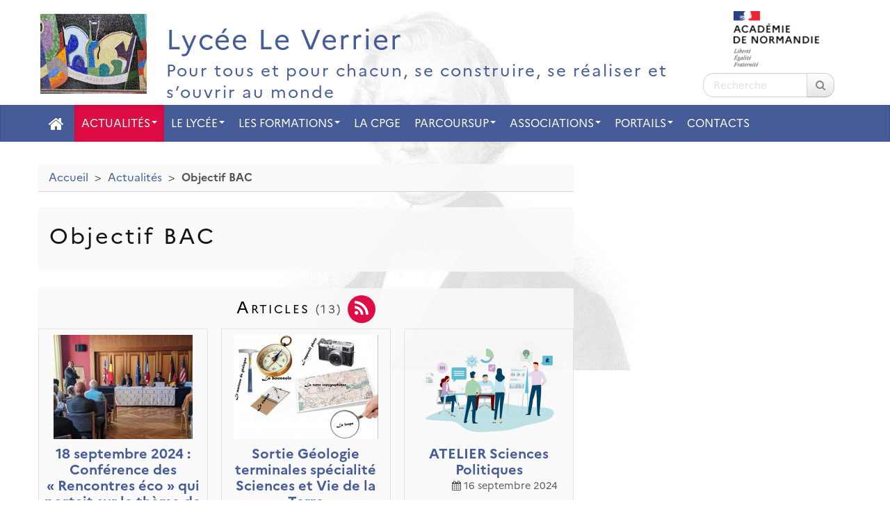

--- FILE ---
content_type: text/html; charset=utf-8
request_url: https://le-verrier.lycee.ac-normandie.fr/spip.php?rubrique9
body_size: 7213
content:
<!DOCTYPE HTML>
<html class="page_rubrique sans_composition ltr fr no-js" lang="fr" dir="ltr">
	<head>
		<script type='text/javascript'>/*<![CDATA[*/(function(H){H.className=H.className.replace(/\bno-js\b/,'js')})(document.documentElement);/*]]>*/</script>
		
		<meta http-equiv="Content-Type" content="text/html; charset=utf-8" />

		<title>Objectif BAC -  Lycée Le Verrier</title>

<link rel="canonical" href="https://le-verrier.lycee.ac-normandie.fr/spip.php?rubrique9" />

<link rel="alternate" type="application/rss+xml" title="Syndiquer cette rubrique" href="spip.php?page=backend&amp;id_rubrique=9" />

<link rel="icon" type="image/x-icon" href="https://le-verrier.lycee.ac-normandie.fr/plugins/interface-publique/spipr-dane/favicon.ico" />
<link rel="shortcut icon" type="image/x-icon" href="https://le-verrier.lycee.ac-normandie.fr/plugins/interface-publique/spipr-dane/favicon.ico" /><meta name="generator" content="SPIP 4.4.5" >

<script type="text/javascript">
var error_on_ajaxform='Oups. Une erreur inattendue a empêché de soumettre le formulaire. Vous pouvez essayer à nouveau.';
</script>

<link rel="alternate" type="application/rss+xml" title="Syndiquer tout le site" href="spip.php?page=backend" />
<meta name="viewport" content="width=device-width, initial-scale=1.0">

<link rel='stylesheet' href='local/cache-css/04ebacc009450e95682c414862bc161b.css?1768807760' type='text/css' />









<script type='text/javascript'>var var_zajax_content='content';</script><script>
var mediabox_settings={"auto_detect":true,"ns":"box","tt_img":true,"sel_g":"#documents_portfolio a[type='image\/jpeg'],#documents_portfolio a[type='image\/png'],#documents_portfolio a[type='image\/gif']","sel_c":".mediabox","str_ssStart":"Diaporama","str_ssStop":"Arr\u00eater","str_cur":"{current}\/{total}","str_prev":"Pr\u00e9c\u00e9dent","str_next":"Suivant","str_close":"Fermer","str_loading":"Chargement\u2026","str_petc":"Taper \u2019Echap\u2019 pour fermer","str_dialTitDef":"Boite de dialogue","str_dialTitMed":"Affichage d\u2019un media","splash_url":"","lity":{"skin":"_simple-dark","maxWidth":"90%","maxHeight":"90%","minWidth":"400px","minHeight":"","slideshow_speed":"2500","opacite":"0.9","defaultCaptionState":"expanded"}};
</script>
<!-- insert_head_css -->

























 





<script type='text/javascript' src='local/cache-js/afef7a8f7969c23385c5af3d99a84037.js?1759733997'></script>












<!-- insert_head -->











<style type='text/css'>
	img[data-photo].photoshow { cursor: zoom-in; }
	</style>
	



<script type="text/javascript">
// configuration
photoswipe = {
  path: "plugins/media/photoswipe/lib/photoswipe//",
  selector: "img[data-photo], a[type]",
  conteneur: ".photoswipe-cont",
  gallery: true, // galerie
  errorMsg: "<div class=\"pswp__error-msg\"><a href=\"%url%\" target=\"_blank\">Image indisponible<\/a>.<\/div>",
  debug: false // debug
};
</script>
<link rel="alternate" type="application/json+oembed" href="https://le-verrier.lycee.ac-normandie.fr/oembed.api/?format=json&amp;url=https%3A%2F%2Fle-verrier.lycee.ac-normandie.fr%2Fspip.php%3Frubrique9" />




 




<!--[if lt IE 9]>
<script type="text/javascript" src="plugins/developpement/bootstrap2/bootstrap2spip/js/html5.js"></script>
<script type="text/javascript" src="plugins/developpement/bootstrap2/bootstrap2spip/js/respond.min.js"></script>
<![endif]-->

<link rel="icon" type="image/x-icon" href="plugins/interface-publique/spipr-dane/favicon.ico" >
<link rel="shortcut icon" type="image/x-icon" href="plugins/interface-publique/spipr-dane/favicon.ico" >

<link rel="apple-touch-icon" href="local/cache-gd2/b7/a41d9928ccf200ec58cc774048d6e8.png?1687346900"/>	</head>
	<body class="content-aside_extra-a page secteur-1 rubrique-9 rubrique">

	<div class="page page-content-aside_extra-a secteur-1 rubrique-9">
		<div class="header" id="header">
			<div class="container" id="header_container">
				<div class="row">
<header class="accueil clearfix">
    <div id="logo-institution" class="span2 a_droite">
  		<img src='local/cache-vignettes/L123xH80/logo-academie-3226d.png?1742999140' alt='Acad&#233;mie de Normandie' width='123' height='80' class='spip_logo' />
  	</div>
     <a rel="start home" href="https://le-verrier.lycee.ac-normandie.fr/" title="Accueil">
    <div id="logo_site_spip" class="span10 crayon meta-valeur-nom_site  left"> 
		<div class="left"><img
	src="local/cache-vignettes/L159xH125/siteon0-205c3.jpg?1687346900" class='spip_logo' width='159' height='125'
	alt="" /></div>
		<div id="nom_site_spip">
			<h1> Lycée Le Verrier</h1>
			<div id="slogan_site_spip" class="crayon meta-valeur-slogan_site ">Pour tous et pour chacun, se construire, se réaliser et s&#8217;ouvrir au monde</div>
		</div>
	  </div> </a>
</header>
<div class="form-search"><div class="formulaire_spip formulaire_recherche " id="formulaire_recherche">
<form action="spip.php?page=recherche" method="get" ><div>
	<input name="page" value="recherche" type="hidden"
>
	
	<label for="recherche" class="muted">Rechercher :</label>
	<div class="input-append">
		<input type="search" class="search text search-query" name="recherche" placeholder="Recherche" id="recherche" accesskey="4" />
		<button type="submit" class="btn" title="Rechercher" ><span class="picto"><i class="fa fa-search"></i></span></button>
	</div>
</div></form>
</div>
</div>
</div>			</div>
		</div>
		<div class="navbar navbar-inverse " id="nav">
			<div class="menu-conteneur navbar-inner">
<a class="btn btn-navbar" data-toggle="collapse" data-target=".nav-collapse-main"><span class="icon-bar"></span><span class="icon-bar"></span><span class="icon-bar"></span></a>
<div class="nav-collapse nav-collapse-main collapse"><ul class="menu-liste menu-items nav span12" data-depth="0">
		<li class="menu-entree menu-picto item ">
		<a   href="https://le-verrier.lycee.ac-normandie.fr/" title="Page d&#039;accueil du site" class="item-fa"><i class="fa fa-home"></i></a>
		<li class="menu-entree item menu-items__item menu-items__item_objet menu-items__item_rubrique on active rub1">
			<a href="spip.php?rubrique1" class="menu-items__lien">Actualités</a>
				    
				
					<ul class="menu-liste menu-items menu-items" data-depth="1">
				
					
					<li class="menu-entree item menu-items__item menu-items__item_objet menu-items__item_rubrique rub8">
						<a href="spip.php?rubrique8" class="menu-items__lien">A venir</a>
						
							
					
				
						
					</li>
				
					
					<li class="menu-entree item menu-items__item menu-items__item_objet menu-items__item_rubrique on active rub9">
						<a href="spip.php?rubrique9" class="menu-items__lien">Objectif BAC</a>
						
							
					
				
						
					</li>
				
					
					<li class="menu-entree item menu-items__item menu-items__item_objet menu-items__item_rubrique rub10">
						<a href="spip.php?rubrique10" class="menu-items__lien">L&#8217;orientation pas à pas</a>
						
							
					
				
						
					</li>
				
					
					<li class="menu-entree item menu-items__item menu-items__item_objet menu-items__item_rubrique rub12">
						<a href="spip.php?rubrique12" class="menu-items__lien">Vie culturelle</a>
						
							
					
				
						
					</li>
				
					
					</ul>
				
			
		</li>
		<li class="menu-entree item menu-items__item menu-items__item_objet menu-items__item_rubrique rub2">
			<a href="spip.php?rubrique2" class="menu-items__lien">Le Lycée</a>
				       
				
					<ul class="menu-liste menu-items menu-items" data-depth="1">
				
					
					<li class="menu-entree item menu-items__item menu-items__item_objet menu-items__item_rubrique rub13">
						<a href="spip.php?rubrique13" class="menu-items__lien">La visite</a>
						
							
					
				
						
					</li>
				
					
					<li class="menu-entree item menu-items__item menu-items__item_objet menu-items__item_rubrique rub14">
						<a href="spip.php?rubrique14" class="menu-items__lien">En chiffres</a>
						
							
					
				
						
					</li>
				
					
					<li class="menu-entree item menu-items__item menu-items__item_objet menu-items__item_rubrique rub15">
						<a href="spip.php?article6" class="menu-items__lien">La direction</a>
						
							
					
				
						
					</li>
				
					
					<li class="menu-entree item menu-items__item menu-items__item_objet menu-items__item_rubrique rub16">
						<a href="spip.php?rubrique16" class="menu-items__lien">L&#8217;intendance</a>
						
							
					<ul class="menu-liste menu-items menu-items" data-depth="1">
				
					
					<li class="menu-entree item menu-items__item menu-items__item_objet menu-items__item_rubrique rub53">
						<a href="spip.php?article8" class="menu-items__lien">Restauration et internat</a>
						
							
					
				
						
					</li>
				
					
					<li class="menu-entree item menu-items__item menu-items__item_objet menu-items__item_rubrique rub54">
						<a href="spip.php?article9" class="menu-items__lien">Bourses Scolaires</a>
						
							
					
				
						
					</li>
				
					
					<li class="menu-entree item menu-items__item menu-items__item_objet menu-items__item_rubrique rub55">
						<a href="spip.php?article10" class="menu-items__lien">Financement des voyages et sorties scolaires</a>
						
							
					
				
						
					</li>
				
					
					<li class="menu-entree item menu-items__item menu-items__item_objet menu-items__item_rubrique rub56">
						<a href="spip.php?article11" class="menu-items__lien">Le centre mutualisateur des paies (AED-AESH)</a>
						
							
					
				
						
					</li>
				
					
					</ul>
				
						
					</li>
				
					
					<li class="menu-entree item menu-items__item menu-items__item_objet menu-items__item_rubrique rub17">
						<a href="spip.php?rubrique17" class="menu-items__lien">La Vie Scolaire</a>
						
							
					<ul class="menu-liste menu-items menu-items" data-depth="1">
				
					
					<li class="menu-entree item menu-items__item menu-items__item_objet menu-items__item_rubrique rub47">
						<a href="spip.php?article12" class="menu-items__lien">L&#8217;équipe Vie Scolaire</a>
						
							
					
				
						
					</li>
				
					
					<li class="menu-entree item menu-items__item menu-items__item_objet menu-items__item_rubrique rub48">
						<a href="spip.php?article13" class="menu-items__lien">L&#8217;internat</a>
						
							
					
				
						
					</li>
				
					
					<li class="menu-entree item menu-items__item menu-items__item_objet menu-items__item_rubrique rub49">
						<a href="spip.php?article18" class="menu-items__lien">Le CVL</a>
						
							
					
				
						
					</li>
				
					
					<li class="menu-entree item menu-items__item menu-items__item_objet menu-items__item_rubrique rub50">
						<a href="spip.php?article14" class="menu-items__lien">Atouts Normandie</a>
						
							
					
				
						
					</li>
				
					
					<li class="menu-entree item menu-items__item menu-items__item_objet menu-items__item_rubrique rub51">
						<a href="spip.php?article19" class="menu-items__lien">La carte KioskAgglo</a>
						
							
					
				
						
					</li>
				
					
					<li class="menu-entree item menu-items__item menu-items__item_objet menu-items__item_rubrique rub52">
						<a href="spip.php?article15" class="menu-items__lien">Les transports Scolaires</a>
						
							
					
				
						
					</li>
				
					
					</ul>
				
						
					</li>
				
					
					<li class="menu-entree item menu-items__item menu-items__item_objet menu-items__item_rubrique rub18">
						<a href="spip.php?rubrique18" class="menu-items__lien">Santé / Social</a>
						
							
					<ul class="menu-liste menu-items menu-items" data-depth="1">
				
					
					<li class="menu-entree item menu-items__item menu-items__item_objet menu-items__item_rubrique rub83">
						<a href="spip.php?article332" class="menu-items__lien">Accessibilité</a>
						
							
					
				
						
					</li>
				
					
					<li class="menu-entree item menu-items__item menu-items__item_objet menu-items__item_rubrique rub58">
						<a href="spip.php?article20" class="menu-items__lien">L&#8217;infirmière</a>
						
							
					
				
						
					</li>
				
					
					<li class="menu-entree item menu-items__item menu-items__item_objet menu-items__item_rubrique rub59">
						<a href="spip.php?article22" class="menu-items__lien">C.E.S.C</a>
						
							
					
				
						
					</li>
				
					
					<li class="menu-entree item menu-items__item menu-items__item_objet menu-items__item_rubrique rub60">
						<a href="spip.php?article21" class="menu-items__lien">L&#8217;assistante Sociale</a>
						
							
					
				
						
					</li>
				
					
					<li class="menu-entree item menu-items__item menu-items__item_objet menu-items__item_rubrique rub61">
						<a href="spip.php?article53" class="menu-items__lien">Psychologue de l&#8217;EN chargé de l&#8217;orientation</a>
						
							
					
				
						
					</li>
				
					
					<li class="menu-entree item menu-items__item menu-items__item_objet menu-items__item_rubrique rub82">
						<a href="spip.php?article303" class="menu-items__lien">Lycée pHARe</a>
						
							
					
				
						
					</li>
				
					
					</ul>
				
						
					</li>
				
					
					<li class="menu-entree item menu-items__item menu-items__item_objet menu-items__item_rubrique rub20">
						<a href="spip.php?article29" class="menu-items__lien">Le C.D.I</a>
						
							
					
				
						
					</li>
				
					
					</ul>
				
			
		</li>
		<li class="menu-entree item menu-items__item menu-items__item_objet menu-items__item_rubrique rub40">
			<a href="spip.php?rubrique40" class="menu-items__lien">Les Formations</a>
				       
				
					<ul class="menu-liste menu-items menu-items" data-depth="1">
				
					
					<li class="menu-entree item menu-items__item menu-items__item_objet menu-items__item_rubrique rub41">
						<a href="spip.php?article23" class="menu-items__lien">La Seconde</a>
						
							
					
				
						
					</li>
				
					
					<li class="menu-entree item menu-items__item menu-items__item_objet menu-items__item_rubrique rub64">
						<a href="spip.php?article260" class="menu-items__lien">Les matières du tronc commun en première et terminale</a>
						
							
					
				
						
					</li>
				
					
					<li class="menu-entree item menu-items__item menu-items__item_objet menu-items__item_rubrique rub42">
						<a href="spip.php?rubrique42" class="menu-items__lien">Les Spécialités en première et terminale</a>
						
							
					<ul class="menu-liste menu-items menu-items" data-depth="1">
				
					
					<li class="menu-entree item menu-items__item menu-items__item_objet menu-items__item_rubrique rub66">
						<a href="spip.php?article262" class="menu-items__lien">Arts plastiques</a>
						
							
					
				
						
					</li>
				
					
					<li class="menu-entree item menu-items__item menu-items__item_objet menu-items__item_rubrique rub65">
						<a href="spip.php?article261" class="menu-items__lien">Éducation physique, pratiques et cultures sportives</a>
						
							
					
				
						
					</li>
				
					
					<li class="menu-entree item menu-items__item menu-items__item_objet menu-items__item_rubrique rub67">
						<a href="spip.php?article263" class="menu-items__lien">Histoire - Géographie, Géopolitique et Science Politique</a>
						
							
					
				
						
					</li>
				
					
					<li class="menu-entree item menu-items__item menu-items__item_objet menu-items__item_rubrique rub68">
						<a href="spip.php?article264" class="menu-items__lien">Humanités, Littérature et Philosophie</a>
						
							
					
				
						
					</li>
				
					
					<li class="menu-entree item menu-items__item menu-items__item_objet menu-items__item_rubrique rub69">
						<a href="spip.php?article265" class="menu-items__lien">Langues, Littérature et Cultures Étrangères</a>
						
							
					
				
						
					</li>
				
					
					<li class="menu-entree item menu-items__item menu-items__item_objet menu-items__item_rubrique rub70">
						<a href="spip.php?article266" class="menu-items__lien">Mathématiques</a>
						
							
					
				
						
					</li>
				
					
					<li class="menu-entree item menu-items__item menu-items__item_objet menu-items__item_rubrique rub71">
						<a href="spip.php?article267" class="menu-items__lien">Numérique et Sciences Informatiques</a>
						
							
					
				
						
					</li>
				
					
					<li class="menu-entree item menu-items__item menu-items__item_objet menu-items__item_rubrique rub72">
						<a href="spip.php?article268" class="menu-items__lien">Physique - Chimie</a>
						
							
					
				
						
					</li>
				
					
					<li class="menu-entree item menu-items__item menu-items__item_objet menu-items__item_rubrique rub73">
						<a href="spip.php?article269" class="menu-items__lien">Sciences de la Vie et de la Terre</a>
						
							
					
				
						
					</li>
				
					
					<li class="menu-entree item menu-items__item menu-items__item_objet menu-items__item_rubrique rub74">
						<a href="spip.php?article270" class="menu-items__lien">Sciences Economiques et Sociales</a>
						
							
					
				
						
					</li>
				
					
					</ul>
				
						
					</li>
				
					
					<li class="menu-entree item menu-items__item menu-items__item_objet menu-items__item_rubrique rub43">
						<a href="spip.php?article25" class="menu-items__lien">Les options facultatives</a>
						
							
					<ul class="menu-liste menu-items menu-items" data-depth="1">
				
					
					<li class="menu-entree item menu-items__item menu-items__item_objet menu-items__item_rubrique rub75">
						<a href="spip.php?article271" class="menu-items__lien">Arts plastiques</a>
						
							
					
				
						
					</li>
				
					
					<li class="menu-entree item menu-items__item menu-items__item_objet menu-items__item_rubrique rub81">
						<a href="spip.php?rubrique81" class="menu-items__lien">Droit et Grands Enjeux du Monde Contemporain</a>
						
							
					
				
						
					</li>
				
					
					<li class="menu-entree item menu-items__item menu-items__item_objet menu-items__item_rubrique rub77">
						<a href="spip.php?article273" class="menu-items__lien">Education Physique et Sportive</a>
						
							
					
				
						
					</li>
				
					
					<li class="menu-entree item menu-items__item menu-items__item_objet menu-items__item_rubrique rub78">
						<a href="spip.php?article274" class="menu-items__lien">Langues et Cultures de l&#8217;Antiquité</a>
						
							
					
				
						
					</li>
				
					
					<li class="menu-entree item menu-items__item menu-items__item_objet menu-items__item_rubrique rub79">
						<a href="spip.php?article275" class="menu-items__lien">Mathématiques Complémentaires</a>
						
							
					
				
						
					</li>
				
					
					<li class="menu-entree item menu-items__item menu-items__item_objet menu-items__item_rubrique rub80">
						<a href="spip.php?article276" class="menu-items__lien">Mathématiques expertes</a>
						
							
					
				
						
					</li>
				
					
					<li class="menu-entree item menu-items__item menu-items__item_objet menu-items__item_rubrique rub76">
						<a href="spip.php?article272" class="menu-items__lien">Théatre</a>
						
							
					
				
						
					</li>
				
					
					</ul>
				
						
					</li>
				
					
					<li class="menu-entree item menu-items__item menu-items__item_objet menu-items__item_rubrique rub44">
						<a href="spip.php?article26" class="menu-items__lien">La mention européenne</a>
						
							
					
				
						
					</li>
				
					
					<li class="menu-entree item menu-items__item menu-items__item_objet menu-items__item_rubrique rub45">
						<a href="spip.php?article27" class="menu-items__lien">La Section Sportive Scolaire Equitation</a>
						
							
					
				
						
					</li>
				
					
					<li class="menu-entree item menu-items__item menu-items__item_objet menu-items__item_rubrique rub62">
						<a href="spip.php?article255" class="menu-items__lien">Partenariat avec le club de gymnastique LA SAINT-LOISE</a>
						
							
					
				
						
					</li>
				
					
					</ul>
				
			
		</li>
		<li class="menu-entree item menu-items__item menu-items__item_lien">
		<a href="https://view.genially.com/68ad66cfd039cdef07e1984d" class="menu-items__lien spip_out">La CPGE</a> 
		</li>
		<li class="menu-entree item menu-items__item menu-items__item_objet menu-items__item_rubrique rub3">
			<a href="spip.php?rubrique3" class="menu-items__lien">Parcoursup</a>
				  
				
					<ul class="menu-liste menu-items menu-items" data-depth="1">
				
					
					<li class="menu-entree item menu-items__item menu-items__item_objet menu-items__item_rubrique rub21">
						<a href="spip.php?article30" class="menu-items__lien">Généralités</a>
						
							
					
				
						
					</li>
				
					
					<li class="menu-entree item menu-items__item menu-items__item_objet menu-items__item_rubrique rub22">
						<a href="spip.php?rubrique22" class="menu-items__lien">La procédure</a>
						
							
					
				
						
					</li>
				
					
					</ul>
				
			
		</li>
		<li class="menu-entree item menu-items__item menu-items__item_objet menu-items__item_rubrique rub5">
			<a href="spip.php?rubrique5" class="menu-items__lien">Associations</a>
				   
				
					<ul class="menu-liste menu-items menu-items" data-depth="1">
				
					
					<li class="menu-entree item menu-items__item menu-items__item_objet menu-items__item_rubrique rub30">
						<a href="spip.php?rubrique30" class="menu-items__lien">Association Sportive</a>
						
							
					
				
						
					</li>
				
					
					<li class="menu-entree item menu-items__item menu-items__item_objet menu-items__item_rubrique rub34">
						<a href="spip.php?article40" class="menu-items__lien">Maison des lycéens</a>
						
							
					
				
						
					</li>
				
					
					<li class="menu-entree item menu-items__item menu-items__item_objet menu-items__item_rubrique rub33">
						<a href="spip.php?article43" class="menu-items__lien">La FCPE</a>
						
							
					
				
						
					</li>
				
					
					</ul>
				
			
		</li>
		<li class="menu-entree item menu-items__item menu-items__item_objet menu-items__item_rubrique rub6">
			<a href="spip.php?rubrique6" class="menu-items__lien">Portails</a>
				    
				
					<ul class="menu-liste menu-items menu-items" data-depth="1">
				
					
					<li class="menu-entree item menu-items__item menu-items__item_objet menu-items__item_rubrique rub35">
						<a href="spip.php?article145" class="menu-items__lien">Outils Numériques du Lycée</a>
						
							
					
				
						
					</li>
				
					
					<li class="menu-entree item menu-items__item menu-items__item_objet menu-items__item_rubrique rub36">
						<a href="spip.php?rubrique36" class="menu-items__lien">ENT</a>
						
							
					
				
						
					</li>
				
					
					<li class="menu-entree item menu-items__item menu-items__item_objet menu-items__item_rubrique rub37">
						<a href="spip.php?rubrique37" class="menu-items__lien">Pronote Enseignant</a>
						
							
					
				
						
					</li>
				
					
					<li class="menu-entree item menu-items__item menu-items__item_objet menu-items__item_rubrique rub38">
						<a href="spip.php?rubrique38" class="menu-items__lien">Educonnect (gestion du compte)</a>
						
							
					
				
						
					</li>
				
					
					</ul>
				
			
		</li>
		<li class="menu-entree item menu-items__item menu-items__item_objet menu-items__item_rubrique rub7">
			<a href="spip.php?article7" class="menu-items__lien">Contacts</a>
				
				
					
				
			
		</li>
		
	</ul></div></div>
		</div>
		<main class="container container-main">
			<div class="row">
				<div class="content span8" id="content">
					<ul class="breadcrumb">
	 
	
	
	
	
	
	 
	<li><a href="https://le-verrier.lycee.ac-normandie.fr/">Accueil</a><span class="divider"> &gt; </span></li>


<li><a href="spip.php?rubrique1">Actualités</a><span class="divider"> &gt; </span></li>


<li class="active"><span class="on active">Objectif BAC</span></li>
</ul>					<div class="row-fluid">
					<header class="cartouche">
     
	<h1 class="crayon rubrique-titre-9 ">Objectif BAC</h1>
</header>
	
	
	<div class="liste articles clear offset">
    <div class='ajaxbloc' data-ajax-env='25yY9yYH+RGTsLFr6ohf65QcyU+4Vy1yd/t2cKpsQRjdgjj8G/1iekhfpxnNccRoRfXmmdG94ldMsRTt4eP6JAoeJ2jt/[base64]/Re120/W3zXIrkonmXb1rwJZXzPkzI8Q1Owyd8sQrBMnjrqLwPVnsvv5yFWPVUSqfeUG3r7gmoWrzQMCYIbgD67hYhgaEV0rBUPjWddyZeigkNb3iV4PbxC9tpAaahKaNUNSkiNtiUVHAL5KmQ7085ugx94CPsfSzCqRt+M/C2mBIc+uM4eal/8Mau+6+BaRSbtg/nt8ABQ8CEUq3440T9yHHmeuDulBfcMp4anXNG2+TE2KbyylbCYFIsRPL+isoR2gtfkltEqDb16FeuykNqVutOkeb8R4zzCQPCqVvpOq6FTmCXnfD/ZswFOa4cnA6JQqoig==' data-origin="spip.php?rubrique9">



	<a id='pagination_articles' class='pagination_ancre'></a>
     <h2 class="h2"> Articles  <small>&#40;13&#41;</small>  <span class="picto"><i class="fa fa-rss"></i></span></h2>
	<ul class="liste-items   liste-span">
		
		<li class="item span4"><article class="entry article hentry">
	<h3 class="h3-like entry-title">
		<a href="spip.php?article314" rel="bookmark">
			 
			<img
	src="local/cache-vignettes/L200xH150/-4774967808143807722-733f4.jpg?1728375793" class='spip_logo' width='200' height='150'
	alt="" />
			
			<span class="titre">18 septembre 2024&nbsp;: Conférence des &laquo;&nbsp;Rencontres éco&nbsp;&raquo; qui portait sur le thème de la fraude fiscale&nbsp;: quels impacts&nbsp;?</span>
		</a>
	</h3>
     
	 <p class="publication"><time datetime="2024-10-08T10:22:29Z"><i class="fa fa-calendar"></i> 8 octobre 2024</time></p>
	 <div class="crayon article-intro-314 introduction entry-content">18 septembre 2024 : Conférence des « Rencontres éco » qui portait sur le thème de la fraude&nbsp;(…)</div>
	
	
</article></li>
		
		<li class="item span4"><article class="entry article hentry">
	<h3 class="h3-like entry-title">
		<a href="spip.php?article312" rel="bookmark">
			 
			<img
	src="local/cache-vignettes/L208xH150/img1-1329d.jpg?1728047258" class='spip_logo' width='208' height='150'
	alt="" />
			
			<span class="titre">Sortie Géologie terminales spécialité Sciences et Vie de la Terre</span>
		</a>
	</h3>
     
	 <p class="publication"><time datetime="2024-10-04T15:07:30Z"><i class="fa fa-calendar"></i> 4 octobre 2024</time></p>
	 <div class="crayon article-intro-312 introduction entry-content">Sortie Géologie terminales spécialité Sciences et Vie de la Terre qui a eu lieu à Fréville et&nbsp;(…)</div>
	
	
</article></li>
		
		<li class="item span4"><article class="entry article hentry">
	<h3 class="h3-like entry-title">
		<a href="spip.php?article307" rel="bookmark">
			 
			<img
	src="local/cache-vignettes/L191xH150/atelier-vital-campus-2-c6550-a63e5.png?1726509850" class='spip_logo' width='191' height='150'
	alt="" />
			
			<span class="titre">ATELIER Sciences Politiques</span>
		</a>
	</h3>
     
	 <p class="publication"><time datetime="2024-09-16T20:03:36Z"><i class="fa fa-calendar"></i> 16 septembre 2024</time></p>
	 <div class="crayon article-intro-307 introduction entry-content">ATELIER Sciences Politiques

 Depuis la rentrée 2024, le lycée Le Verrier propose, dans le cadre&nbsp;(…)</div>
	
	
</article></li>
		
		<li class="item span4"><article class="entry article hentry">
	<h3 class="h3-like entry-title">
		<a href="spip.php?article306" rel="bookmark">
			 
			<img
	src="local/cache-vignettes/L216xH150/image-4439b.jpg?1726509850" class='spip_logo' width='216' height='150'
	alt="" />
			
			<span class="titre">ATELIERS Scientifiques depuis la rentrée 2024...</span>
		</a>
	</h3>
     
	 <p class="publication"><time datetime="2024-09-16T12:59:34Z"><i class="fa fa-calendar"></i> 16 septembre 2024</time></p>
	 <div class="crayon article-intro-306 introduction entry-content">ATELIER Maths - Physique Ateliers de préparation aux études scientifiques post-bac : Concernant&nbsp;(…)</div>
	
	
</article></li>
		
		<li class="item span4"><article class="entry article hentry">
	<h3 class="h3-like entry-title">
		<a href="spip.php?article285" rel="bookmark">
			 
			<img
	src="local/cache-vignettes/L200xH150/thumbnail-9-77c60.jpg?1712306269" class='spip_logo' width='200' height='150'
	alt="" />
			
			<span class="titre">Des élèves de terminale au palais de justice de Coutances</span>
		</a>
	</h3>
     
	 <p class="publication"><time datetime="2024-04-05T10:37:38Z"><i class="fa fa-calendar"></i> 5 avril 2024</time></p>
	 <div class="crayon article-intro-285 introduction entry-content">Le 4 avril 2024, des élèves de terminale du lycée Le Verrier, qui suivent l’option Droits et&nbsp;(…)</div>
	
	
</article></li>
		
		<li class="item span4"><article class="entry article hentry">
	<h3 class="h3-like entry-title">
		<a href="spip.php?article284" rel="bookmark">
			 
			<img
	src="local/cache-vignettes/L200xH150/1711354182742-77b56.jpg?1712248106" class='spip_logo' width='200' height='150'
	alt="" />
			
			<span class="titre">Conférence de Monsieur Pierre-Arnaud MARTIN, Directeur Adjoint des Territoires et de la Mer</span>
		</a>
	</h3>
     
	 <p class="publication"><time datetime="2024-04-04T18:28:17Z"><i class="fa fa-calendar"></i> 4 avril 2024</time></p>
	 <div class="crayon article-intro-284 introduction entry-content">« Conférence animée par Monsieur Pierre-Arnaud MARTIN, Directeur Adjoint des Territoires et de&nbsp;(…)</div>
	
	
</article></li>
		
		<li class="item span4"><article class="entry article hentry">
	<h3 class="h3-like entry-title">
		<a href="spip.php?article281" rel="bookmark">
			 
			<img
	src="local/cache-vignettes/L200xH150/1708337982290-dffd1.jpg?1708433966" class='spip_logo' width='200' height='150'
	alt="" />
			
			<span class="titre">Conférence Légiférer au niveau européen&nbsp;: comment ça marche&nbsp;?</span>
		</a>
	</h3>
     
	 <p class="publication"><time datetime="2024-02-20T13:59:19Z"><i class="fa fa-calendar"></i> 20 février 2024</time></p>
	 <div class="crayon article-intro-281 introduction entry-content">Mme Sophie HELAINE Cheffe d’unité Performance de la politique - Direction générale de&nbsp;(…)</div>
	
	
</article></li>
		
		<li class="item span4"><article class="entry article hentry">
	<h3 class="h3-like entry-title">
		<a href="spip.php?article257" rel="bookmark">
			 
			<img src='local/cache-vignettes/L200xH150/-1230117986184674941-a0df9.jpg?1703254593' width='200' height='150' class='spip_logo' />
			
			<span class="titre">Conférence du 15 décembre animée par M Emmanuel ROCHARD, Président du Tribunal de Coutances auprès des élèves qui suivent l&#8217;option DGEMC</span>
		</a>
	</h3>
     
	 <p class="publication"><time datetime="2023-12-22T15:16:19Z"><i class="fa fa-calendar"></i> 22 décembre 2023</time></p>
	 <div class="crayon article-intro-257 introduction entry-content">Conférence du 15 décembre animée par M Emmanuel ROCHARD, Président du Tribunal de Coutances&nbsp;(…)</div>
	
	
</article></li>
		
		<li class="item span4"><article class="entry article hentry">
	<h3 class="h3-like entry-title">
		<a href="spip.php?article256" rel="bookmark">
			 
			<img
	src="local/cache-vignettes/L270xH122/1701933738617-ce4d4.jpg?1701950041" class='spip_logo' width='270' height='122'
	alt="" />
			
			<span class="titre">Conférence de M Philippe GOSSELIN </span>
		</a>
	</h3>
     
	 <p class="publication"><time datetime="2023-12-07T12:53:21Z"><i class="fa fa-calendar"></i> 7 décembre 2023</time></p>
	 <div class="crayon article-intro-256 introduction entry-content">Conférence de M Philippe GOSSELIN, Député, et Président de la Commission des Lois, vendredi 1er&nbsp;(…)</div>
	
	
</article></li>
		
	</ul>
	 <div class="pagination"><ul><li class="active"><span class="on active">0</span></li><li><a href='spip.php?rubrique9&amp;debut_articles=9#pagination_articles' class='lien_pagination' rel='nofollow'>9</a></li>
	</ul></div><br class="clear" >

</div><!--ajaxbloc--></div>					</div>
				</div>
				<div class="aside col span4 " id="aside">
					<div class="liste sites clear">
    </div>				</div>
 
			</div>
			<div class="row">
				<div class="extra col span12 " id="extra">
	                            <div class="row-fluid"></div>
				</div>
			</div>
		</main>
        <div class="container-footer">
             
 			<div class="footer" id="footer">
                <!--noisettes-->
				<div class="container ">
	<p class="colophon">
		2026 -  Lycée Le Verrier
	</p>
	 <p class="center"><a href="https://www.ac-normandie.fr" class="spip_out">Académie de Normandie</a></p>

	<ul class="liste-items center">
		<li class="item"><a rel="contents" href="spip.php?page=plan">Plan du site <span class="picto"><i class="fa fa-sitemap"></i></span></a></li>
		<li class="item"><a href="spip.php?page=mentions" >Mentions légales <span class="picto"><i class="fa fa-info-circle"></i></span></a></li>
		<li class="item"><a href="spip.php?auteur2">Contact <span class="picto"><i class="fa fa-envelope-o"></i></span></a></li>
		<li class="item"><a href="spip.php?page=mentions#accessibilite_du_site">Accessibilité : non conforme <span class="picto"><i class="fa fa-legal"></i></span></a></li>
		<li class="item"><a href="spip.php?page=parametres_accessibilite">Paramètres d'accessibilité <span class="picto"><i class="fa fa-low-vision" rel="nofollow"></i></span></a></li>
		<li class="item"><a href="spip.php?page=backend">Flux RSS <span class="picto"><i class="fa fa-rss"></i></span></a></li>
	</ul>
	<ul class="liste-items right">
			<li class="item">
			<a href="spip.php?page=login&amp;url=spip.php%3Frubrique9" rel="nofollow">Se connecter <span class="picto"><i class="fa fa-sign-in"></i></span></a>
		</li>
		</ul></div>			</div>
		</div>
	</div>
</body></html>
